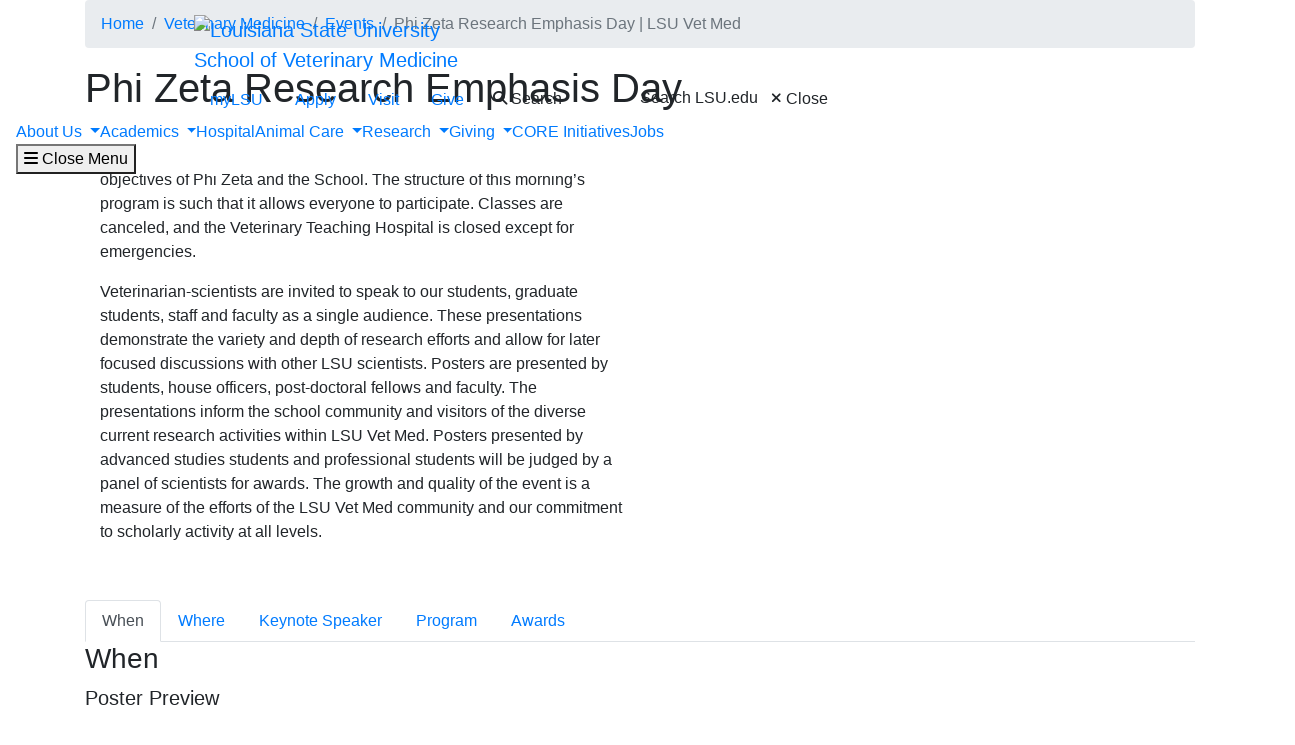

--- FILE ---
content_type: text/html; charset=UTF-8
request_url: http://upload.lsu.edu/vetmed/events/phi_zeta_day.php
body_size: 58061
content:
<!DOCTYPE HTML><html lang="en">
   <head>
      <meta charset="UTF-8">
      <meta http-equiv="x-ua-compatible" content="ie=edge">
      <title>Phi Zeta Research Emphasis Day | LSU Vet Med</title>
      <link rel="canonical" href="https://www.lsu.edu/vetmed/events/phi_zeta_day.php">
      <meta name="viewport" content="width=device-width, initial-scale=1, shrink-to-fit=no">
      
<link rel="icon" type="image/png" sizes="16x16" href="/_resources_fierce/img/favicon-16x16.png">
<!-- Bootstrap core CSS -->
<link rel="stylesheet" href="https://stackpath.bootstrapcdn.com/bootstrap/4.3.1/css/bootstrap.min.css" integrity="sha384-ggOyR0iXCbMQv3Xipma34MD+dH/1fQ784/j6cY/iJTQUOhcWr7x9JvoRxT2MZw1T" crossorigin="anonymous">
<!-- Fontawesome script -->
<script type="text/javascript" src="https://kit.fontawesome.com/6b94619235.js" crossorigin="anonymous"></script>
<link rel="stylesheet" href="https://use.typekit.net/nni7rmd.css" />
<!-- end fontawesome -->
<!-- style sheets -->
<link href="/_resources_fierce/css/styles.css?v=6.6" rel="stylesheet"> <!-- /_resources_fierce/css/styles.css -->
<link href="/_resources_fierce/css/animate.css" rel="stylesheet"> <!-- /_resources_fierce/css/animate.css -->
<link href="/_resources_fierce/css/totopstyle.css" rel="stylesheet"> <!-- /_resources_fierce/css/totopstyle.css -->
<link rel="stylesheet" href="/_resources_fierce/css/slick.css" /> <!-- /_resources_fierce/css/slick.css -->
<link rel="stylesheet" href="/_resources_fierce/css/slick-theme.css"/> <!-- /_resources_fierce/css/slick-theme.css -->
<link rel="stylesheet" href="/_resources_fierce/css/eoc_feed.css"/> <!-- /_resources_fierce/css/eoc-feed.css -->
<link rel="stylesheet" href="/_resources_fierce/css/oustyles.css" /> <!-- /_resources_fierce/css/oustyles.css -->
<!--begin ShareThis script -->
<script type='text/javascript' src='//platform-api.sharethis.com/js/sharethis.js#property=5b0d65b460e2e90011e287db&product=sop' async='async'></script>
<!-- end ShareThis scripts -->
<!--begin Quick Exit script -->
<script src="/_resources/js/jquery.js"></script> <!-- /_resources/js/jquery.js -->
<!--end Quick Exit script -->
<!-- begin autopilot script -->
<script src="//cdn.bc0a.com/autopilot/f00000000290274/autopilot_sdk.js"></script>
<!-- end autopilot script --><script type="text/javascript">
					var COMMENT_PAGE_URL ="https://www.lsu.edu/vetmed/events/phi_zeta_day.php";
					var COMMENT_PAGE_IDENTIFIER ="b86ca032-34f9-4c75-88fb-4b1455494923";
				</script></head>
   <body class="basic-page">
<a class="sr-only sr-only-focusable" href="#maincontent">Skip to main content</a><div id="etxtwrapper">
   <div id="etxtnewsalert"></div>
</div><header id="header" class="navbar navbar-expand-lg navbar-dark fixed-top"><div class="navbar-toggler ml-auto hidden-sm-up bg-purple float-xs-right">
   <div class="row container-fluid nav-pos">
      <ul class="nav upper-nav">
         <li class="nav-item"><a class="nav-link" href="https://mylsu.apps.lsu.edu/">myLSU</a></li>
         <li class="nav-item"><a class="nav-link" href="/admission/index.php">Apply</a></li>
         <li class="nav-item"><a class="nav-link" href="/visit/index.php">Visit</a></li>
         <li class="nav-item"><a class="nav-link" title="Visit giveLSU.org" href="https://bbis32491p.sky.blackbaud.com/give-now">Give</a></li>
      </ul>
      <div class="col navbar-brand"><a class="navbar-brand-mobile" href="/"><img src="/_resources_fierce/svgs/lsu-logo.svg" class="menu_logo" alt="Louisiana State University"></a></div>
      <div class="col toggler-menu"><button type="button" class="btn search-call text-nowrap" data-toggle="modal" data-target="#siteSearch"><span class="fas fa-search fa-sm"></span> Search </button><button class="wider-toggler text-nowrap" type="button" data-toggle="collapse" data-target="#navbar" aria-expanded="false" aria-label="Toggle navigation"><span class="fas fa-bars"></span><span class="wider-toggler-text"> Menu</span></button></div>
      <div class="search-controls"><span class="search-heading">Search LSU.edu</span><div class="search-control-wrapper"><button type="button" class="btn search-call text-nowrap" data-toggle="modal" data-target="#siteSearch"><span class="fas fa-times fa-sm"></span> Close </button><button class="wider-toggler text-nowrap" type="button" data-toggle="collapse" data-target="#navbar" aria-expanded="false" aria-label="Toggle navigation"><span class="fas fa-bars"></span><span class="wider-toggler-text"> Menu</span></button></div>
      </div>
   </div>
</div>   <div class="collapse navbar-collapse flex-column" id="navbar">
      <div class="bg-purple nav-pos upper-nav-brand">
         <div class="container">
            <div class="row">
               <div class="col-md-4 col-xl-6 navbar-brand"><a class="navbar-brand-logo" href="/"><img src="/_resources_fierce/svgs/lsu-logo.svg" class="menu_logo" alt="Louisiana State University"></a><div class="sub-branding"><a href="/vetmed/index.php">School of Veterinary Medicine</a></div>
               </div>
               <div class="col-md-8 col-xl-6">
   <ul class="nav upper-nav">
      <li class="nav-item"><a class="nav-link" href="https://mylsu.apps.lsu.edu/">myLSU</a></li>
      <li class="nav-item"><a class="nav-link" href="/admission/index.php">Apply</a></li>
      <li class="nav-item"><a class="nav-link" href="/visit/index.php">Visit</a></li>
      <li class="nav-item"><a class="nav-link" title="Visit giveLSU.org" href="https://bbis32491p.sky.blackbaud.com/give-now">Give</a></li>
      <li class="nav-item"><button type="button" class="btn search-call text-nowrap" data-toggle="modal" data-target="#siteSearch"><span class="fas fa-search fa-sm"></span> Search </button></li>
   </ul>
</div><div class="search-controls"><span class="search-heading">Search LSU.edu</span><button type="button" class="btn search-call text-nowrap" data-toggle="modal" data-target="#siteSearch"><span class="fas fa-times fa-sm"></span> Close </button></div></div>
         </div>
      </div>
      <div class="w-100 bg-white nav-purple lower-nav">
   <ul class="nav navbar-nav w-100">
      <li class="dropdown lower-nav-item menu-large"><a class="dropdown-toggle top-link" href="" id="navbarDropdownMenuLink" data-toggle="dropdown" data-target="#tray-1" aria-haspopup="true" aria-expanded="false">About Us
            <div class="menu-mobile-tray-button d-inline-block d-lg-none"><svg viewBox="0 0 4.52 7.42" class="menu-mobile-icon"><use xlink:href="/_resources_fierce/svgs/mobile_arrow_right.svg#icon"></use></svg></div></a><div class="menu-mobile-tray" id="tray-1">
            <div class="menu-mobile-tray-inner">
               <div class="menu-mobile-tray-header d-block d-lg-none"><button aria-label="Close subitems" class="menu-mobile-tray-button menu-mobile-tray-button-back" type="button" data-toggle="dropdown" data-target="#tray-1" aria-expanded="true"><svg viewBox="0 0 4.52 7.42" class="menu-mobile-icon"><use xlink:href="/_resources_fierce/svgs/mobile_arrow_left.svg#icon"></use></svg></button><a href="#" class="menu-mobile-link">About Us</a></div>
               <div class="menu-mobile-tray-body">
                  <ul class="dropdown-menu megamenu row" aria-labelledby="navbarDropdownMenuLink">
                     <li class="mainnav-content">
                        <div class="row">
                           <div class="col-lg-4">
                              <td>
                                 <p class="lead">Who We Are</p>
                                 <section>
                                    <ul>
                                       <li class="fine-print"><a class="dropdown-item" href="/vetmed/about/index.php">Dean's Welcome</a></li>
                                       <li class="fine-print"><a class="dropdown-item" href="/vetmed/about/index.php" target="_blank" rel="noopener">About Us</a></li>
                                       <li class="fine-print"><a class="dropdown-item" href="/vetmed/about/leadership.php">Leadership &amp; Administration</a></li>
                                       <li class="fine-print"><a class="dropdown-item" href="/vetmed/about/directory.php">Contact Information</a></li>
                                    </ul>
                                 </section>
                                 <ul>
                                    <li><a class="dropdown-item" href="/vetmed/faculty/index.php">Faculty</a></li>
                                    <li><a class="dropdown-item" href="/vetmed/alumni/index.php">Alumni</a></li>
                                    <li><a class="dropdown-item" href="/vetmed/about/directions.php">Directions to LSU Vet Med</a></li>
                                 </ul>
                              </td>
                           </div>
                           <div class="col-lg-4">
                              <td>
                                 <p class="lead">Our Culture</p>
                                 <ul>
                                    <li><a class="dropdown-item" href="/vetmed/about/history.php">History and Accreditation</a></li>
                                    <li><a class="dropdown-item" href="/vetmed/i2c/index.php">I2C</a></li>
                                    <li><a class="dropdown-item" href="/vetmed/shop/index.php">Shop LSU Vet Med</a></li>
                                    <li><a class="dropdown-item" href="/vetmed/clubs/index.php">Student Clubs</a></li>
                                    <li><a class="dropdown-item" href="/vetmed/wellbeing/index.php">Wellbeing</a></li>
                                    <li><a class="dropdown-item" href="/vetmed/tigerhats/index.php">Tiger HATS (Pet Therapy)</a></li>
                                    <li><a class="dropdown-item" href="/vetmed/champions/index.php">Champion of the Month</a></li>
                                    <li><a class="dropdown-item" href="/vetmed/artist_in_residence/index.php">Artist-in-Residence</a></li>
                                 </ul>
                              </td>
                           </div>
                           <div class="col-lg-4">
                              <td>
                                 <p class="lead">Stay Informed</p>
                                 <ul>
                                    <li><a class="dropdown-item" href="/vetmed/news/index.php">News</a></li>
                                    <li><a class="dropdown-item" href="/vetmed/blog/index.php" target="_blank" rel="noopener">Blog: Veterinary Matters</a></li>
                                    <li><a class="dropdown-item" href="/vetmed/publications/index.php">Publications</a></li>
                                    <li><a class="dropdown-item" href="/vetmed/infographics/index.php">Infographics</a></li>
                                    <li><a class="dropdown-item" href="/vetmed/events/index.php" target="_blank" rel="noopener">Events and Continuing Education</a></li>
                                    <li><a class="dropdown-item" href="/vetmed/outreach/index.php" target="_blank" rel="noopener">Outreach</a></li>
                                    <li><a class="dropdown-item" href="/vetmed/stories/index.php">Stories</a></li>
                                 </ul>
                              </td><button aria-label="Close subitems" class="menu-mobile-tray-button menu-mobile-tray-button-back" type="button" data-toggle="dropdown" data-target="#tray-1" aria-expanded="true"><svg viewBox="0 0 4.52 7.42" class="menu-mobile-icon"><use xlink:href="/_resources_fierce/svgs/mobile_arrow_left.svg#icon"></use></svg></button></div>
                        </div>
                     </li>
                  </ul>
               </div>
            </div>
         </div>
      </li>
      <li class="dropdown lower-nav-item menu-large"><a class="dropdown-toggle top-link" href="" id="navbarDropdownMenuLink" data-toggle="dropdown" data-target="#tray-2" aria-haspopup="true" aria-expanded="false">Academics
            <div class="menu-mobile-tray-button d-inline-block d-lg-none"><svg viewBox="0 0 4.52 7.42" class="menu-mobile-icon"><use xlink:href="/_resources_fierce/svgs/mobile_arrow_right.svg#icon"></use></svg></div></a><div class="menu-mobile-tray" id="tray-2">
            <div class="menu-mobile-tray-inner">
               <div class="menu-mobile-tray-header d-block d-lg-none"><button aria-label="Close subitems" class="menu-mobile-tray-button menu-mobile-tray-button-back" type="button" data-toggle="dropdown" data-target="#tray-2" aria-expanded="true"><svg viewBox="0 0 4.52 7.42" class="menu-mobile-icon"><use xlink:href="/_resources_fierce/svgs/mobile_arrow_left.svg#icon"></use></svg></button><a href="#" class="menu-mobile-link">Academics</a></div>
               <div class="menu-mobile-tray-body">
                  <ul class="dropdown-menu megamenu row" aria-labelledby="navbarDropdownMenuLink">
                     <li class="mainnav-content">
                        <div class="row">
                           <div class="col-lg-4">
                              <td>
                                 <p class="lead">Academic Departments</p>
                                 <ul>
                                    <li style="list-style-type: none;">
                                       <ul>
                                          <li><a class="dropdown-item" href="/vetmed/cbs/index.php">Comparative Biomedical Sciences</a></li>
                                          <li><a class="dropdown-item" href="/vetmed/pbs/index.php">Pathobiological Sciences</a></li>
                                          <li><a class="dropdown-item" href="/vetmed/vcs/index.php">Veterinary Clinical Sciences</a></li>
                                       </ul>
                                    </li>
                                    <li><a class="dropdown-item" href="/vetmed/library/index.php">LSU Vet Med Library</a></li>
                                 </ul>
                              </td>
                           </div>
                           <div class="col-lg-4">
                              <td>
                                 <p class="lead">Academic Programs</p>
                                 <ul>
                                    <li><a class="dropdown-item" href="/vetmed/academics/index.php">Academic Opportunities</a><ul>
                                          <li><a class="dropdown-item" href="/vetmed/ms_phd_degrees/index.php">MS and PhD Degrees</a></li>
                                          <li><a class="dropdown-item" href="/vetmed/dvm_program/index.php">DVM Program</a></li>
                                          <li><a class="dropdown-item" href="/vetmed/dvm_program/ross_sgu.php">Students from Ross and St. George's Universities</a></li>
                                          <li><a class="dropdown-item" href="/vetmed/dvm_admissions/dvm_phd.php">DVM/PhD Program</a></li>
                                          <li><a class="dropdown-item" href="/vetmed/dvm_admissions/dvm_mph.php">DVM/MPH Program</a></li>
                                          <li><a class="dropdown-item" href="/vetmed/sasim_lab/index.php" target="_blank" rel="noopener">Small Animal Simulation Laboratory</a></li>
                                          <li><a class="dropdown-item" href="/vetmed/events/index.php" target="_blank" rel="noopener">Continuing Education</a></li>
                                       </ul>
                                    </li>
                                 </ul>
                              </td>
                           </div>
                           <div class="col-lg-4">
                              <td>
                                 <p class="lead">Advanced Training</p>
                                 <ul>
                                    <li><a class="dropdown-item" href="/vetmed/internships-residencies/index.php">Internships and Residencies</a></li>
                                    <li><a class="dropdown-item" href="/vetmed/dvm_program/externships.php">Externships</a></li>
                                    <li><a class="dropdown-item" href="/vetmed/phi_zeta/index.php">Tau Chapter of Phi Zeta</a></li>
                                    <li><a class="dropdown-item" href="/vetmed/summer-scholars/index.php">Summer Scholars Research Program</a></li>
                                 </ul>
                              </td><button aria-label="Close subitems" class="menu-mobile-tray-button menu-mobile-tray-button-back" type="button" data-toggle="dropdown" data-target="#tray-2" aria-expanded="true"><svg viewBox="0 0 4.52 7.42" class="menu-mobile-icon"><use xlink:href="/_resources_fierce/svgs/mobile_arrow_left.svg#icon"></use></svg></button></div>
                        </div>
                     </li>
                  </ul>
               </div>
            </div>
         </div>
      </li>
      <li class="lower-nav-item"><a href="/vetmed/veterinary_hospital/index.php" class="top-link"><span>Hospital</span></a></li>
      <li class="dropdown lower-nav-item menu-large"><a class="dropdown-toggle top-link" href="" id="navbarDropdownMenuLink" data-toggle="dropdown" data-target="#tray-4" aria-haspopup="true" aria-expanded="false">Animal Care
            <div class="menu-mobile-tray-button d-inline-block d-lg-none"><svg viewBox="0 0 4.52 7.42" class="menu-mobile-icon"><use xlink:href="/_resources_fierce/svgs/mobile_arrow_right.svg#icon"></use></svg></div></a><div class="menu-mobile-tray" id="tray-4">
            <div class="menu-mobile-tray-inner">
               <div class="menu-mobile-tray-header d-block d-lg-none"><button aria-label="Close subitems" class="menu-mobile-tray-button menu-mobile-tray-button-back" type="button" data-toggle="dropdown" data-target="#tray-4" aria-expanded="true"><svg viewBox="0 0 4.52 7.42" class="menu-mobile-icon"><use xlink:href="/_resources_fierce/svgs/mobile_arrow_left.svg#icon"></use></svg></button><a href="#" class="menu-mobile-link">Animal Care</a></div>
               <div class="menu-mobile-tray-body">
                  <ul class="dropdown-menu megamenu row" aria-labelledby="navbarDropdownMenuLink">
                     <li class="mainnav-content">
                        <div class="row">
                           <div class="col-lg-4">
                              <td>
                                 <ul>
                                    <li><a class="dropdown-item" href="/vetmed/veterinary_hospital/index.php">Veterinary Hospital</a></li>
                                    <li><a class="dropdown-item" href="/vetmed/shelter_medicine/index.php">Shelter Medicine Program</a></li>
                                    <li><a class="dropdown-item" href="/vetmed/veterinary_hospital/wildlife.php">Wildlife</a></li>
                                 </ul>
                              </td>
                           </div>
                           <div class="col-lg-4">
                              <td>
                                 <ul>
                                    <li><a class="dropdown-item" href="/vetmed/laddl/index.php" target="_blank" rel="noopener">LSU Diagnostics (LADDL)</a></li>
                                    <li><a class="dropdown-item" href="/vetmed/dog_daycare/index.php">Dog Daycare</a></li>
                                    <li><a class="dropdown-item" href="/vetmed/toxic_plants/index.php" target="_blank" rel="noopener">Toxic Plants</a></li>
                                 </ul>
                              </td>
                           </div>
                           <div class="col-lg-4">
                              <td>
                                 <ul>
                                    <li><a class="dropdown-item" href="/vetmed/disaster_prep/index.php">Disaster Preparedness and Response</a></li>
                                    <li><a class="dropdown-item" href="/vetmed/hurricane_katrina/index.php" target="_blank" rel="noopener">Remembering Hurricane Katrina</a></li>
                                 </ul>
                              </td><button aria-label="Close subitems" class="menu-mobile-tray-button menu-mobile-tray-button-back" type="button" data-toggle="dropdown" data-target="#tray-4" aria-expanded="true"><svg viewBox="0 0 4.52 7.42" class="menu-mobile-icon"><use xlink:href="/_resources_fierce/svgs/mobile_arrow_left.svg#icon"></use></svg></button></div>
                        </div>
                     </li>
                  </ul>
               </div>
            </div>
         </div>
      </li>
      <li class="dropdown lower-nav-item menu-large"><a class="dropdown-toggle top-link" href="" id="navbarDropdownMenuLink" data-toggle="dropdown" data-target="#tray-5" aria-haspopup="true" aria-expanded="false">Research
            <div class="menu-mobile-tray-button d-inline-block d-lg-none"><svg viewBox="0 0 4.52 7.42" class="menu-mobile-icon"><use xlink:href="/_resources_fierce/svgs/mobile_arrow_right.svg#icon"></use></svg></div></a><div class="menu-mobile-tray" id="tray-5">
            <div class="menu-mobile-tray-inner">
               <div class="menu-mobile-tray-header d-block d-lg-none"><button aria-label="Close subitems" class="menu-mobile-tray-button menu-mobile-tray-button-back" type="button" data-toggle="dropdown" data-target="#tray-5" aria-expanded="true"><svg viewBox="0 0 4.52 7.42" class="menu-mobile-icon"><use xlink:href="/_resources_fierce/svgs/mobile_arrow_left.svg#icon"></use></svg></button><a href="#" class="menu-mobile-link"></a></div>
               <div class="menu-mobile-tray-body">
                  <ul class="dropdown-menu megamenu row" aria-labelledby="navbarDropdownMenuLink">
                     <li class="mainnav-content">
                        <div class="row">
                           <div class="col-lg-4">
                              <td>
                                 <h2 class="lead"><a class="dropdown-item" href="/vetmed/research/index.php">Research and Graduate Education</a></h2>
                                 <p class="lead">Academic Departments</p>
                                 <ul>
                                    <li style="list-style-type: none;">
                                       <ul>
                                          <li class="lead" style="text-align: left;">
                                             <div><a class="dropdown-item" href="/vetmed/cbs/index.php">Comparative Biomedical Sciences</a></div>
                                          </li>
                                          <li class="lead" style="text-align: left;">
                                             <div><a class="dropdown-item" href="/vetmed/pbs/index.php">Pathobiological Sciences</a></div>
                                          </li>
                                          <li class="lead" style="text-align: left;">
                                             <div><a class="dropdown-item" href="/vetmed/vcs/index.php">Veterinary Clinical Sciences</a></div>
                                          </li>
                                       </ul>
                                    </li>
                                 </ul>
                                 <p>&nbsp;</p>
                                 <p class="lead">Divisions and Programs</p>
                                 <ul>
                                    <li style="list-style-type: none;">
                                       <ul>
                                          <li class="lead" style="text-align: left;"><a class="dropdown-item" href="/vetmed/dlam/index.php">Division of Laboratory Animal Medicine (DLAM)</a></li>
                                          <li><a class="dropdown-item" href="/vetmed/ehsp/index.php">Equine Health</a></li>
                                          <li><a class="dropdown-item" href="/vetmed/iacuc/index.php">Institutional Animal Care and Use Committee (IACUC)</a></li>
                                          <li><a class="dropdown-item" href="/vetmed/laddl/index.php">LSU Diagnostics (LADDL)</a></li>
                                          <li><a class="dropdown-item" href="/vetmed/lecor/index.php" target="_blank" rel="noopener">Laboratory for Equine and Comparative Orthopedic Research (LECOR)</a></li>
                                       </ul>
                                    </li>
                                 </ul>
                              </td>
                           </div>
                           <div class="col-lg-4">
                              <td>
                                 <p class="lead">&nbsp;</p>
                                 <p class="lead">&nbsp;</p>
                                 <p class="lead">Cores, Facilities, and Centers</p>
                                 <ul>
                                    <li>Cores
                                       
                                       <ul>
                                          <li><a class="dropdown-item" href="/vetmed/biommed/index.php">BioMMED</a></li>
                                          <li><a class="dropdown-item" href="/vetmed/deafness/index.php" target="_blank" rel="noopener">Deafness in Dogs and Cats</a></li>
                                          <li><a class="dropdown-item" href="/vetmed/flow_cytometry/index.php">Flow Cytometry</a></li>
                                          <li><a class="dropdown-item" href="/vetmed/biommed/index.php">GeneLab</a></li>
                                          <li><a class="dropdown-item" href="/vetmed/pharmacology_lab/index.php">Centralized Analytical Pharmacology Toxicology Laboratory</a></li>
                                          <li><a class="dropdown-item" href="/vetmed/faculty/liu.php" target="_blank" rel="noopener">Statistical Services</a></li>
                                       </ul>
                                    </li>
                                    <li>Imaging
                                       
                                       <ul>
                                          <li><a class="dropdown-item" href="/vetmed/microscopy_center/index.php">Microscopy Center</a></li>
                                          <li><a class="dropdown-item" href="/vetmed/micro_ct/index.php">micro-CT Laboratory</a></li>
                                          <li><a class="dropdown-item" href="/vetmed/small_animal_imaging/index.php">Small Animal Imaging Center</a></li>
                                       </ul>
                                    </li>
                                    <li>Centers
                                       
                                       <ul>
                                          <li><a class="dropdown-item" href="/vetmed/clbd/index.php">Center for Lung Biology and Disease</a></li>
                                          <li><a class="dropdown-item" href="/vetmed/cpccr/index.php" target="_blank" rel="noopener">Center for Pre-Clinical Cancer Research</a></li>
                                          <li><a class="dropdown-item" href="/vetmed/clinical_innovation/index.php" target="_blank" rel="noopener">Center for Clinical Innovation</a></li>
                                       </ul>
                                    </li>
                                 </ul>
                              </td>
                           </div>
                           <div class="col-lg-4">
                              <td>
                                 <p class="lead">&nbsp;</p>
                                 <p class="lead">&nbsp;</p>
                                 <p class="lead">Student Research</p>
                                 <ul>
                                    <li style="list-style-type: none;">
                                       <ul>
                                          <li><a class="dropdown-item" href="/vetmed/research/student_research.php" target="_blank" rel="noopener">Kenneth F. Burns Clerkship Program</a></li>
                                          <li><a class="dropdown-item" href="/vetmed/summer-scholars/index.php">Summer Scholars Program</a></li>
                                          <li><a class="dropdown-item" href="/vetmed/research/undergrad_summer_research.php" target="_blank" rel="noopener">Undergraduate Summer Research Program</a></li>
                                       </ul>
                                    </li>
                                 </ul>
                              </td><button aria-label="Close subitems" class="menu-mobile-tray-button menu-mobile-tray-button-back" type="button" data-toggle="dropdown" data-target="#tray-5" aria-expanded="true"><svg viewBox="0 0 4.52 7.42" class="menu-mobile-icon"><use xlink:href="/_resources_fierce/svgs/mobile_arrow_left.svg#icon"></use></svg></button></div>
                        </div>
                     </li>
                  </ul>
               </div>
            </div>
         </div>
      </li>
      <li class="dropdown lower-nav-item menu-large"><a class="dropdown-toggle top-link" href="" id="navbarDropdownMenuLink" data-toggle="dropdown" data-target="#tray-6" aria-haspopup="true" aria-expanded="false">Giving
            <div class="menu-mobile-tray-button d-inline-block d-lg-none"><svg viewBox="0 0 4.52 7.42" class="menu-mobile-icon"><use xlink:href="/_resources_fierce/svgs/mobile_arrow_right.svg#icon"></use></svg></div></a><div class="menu-mobile-tray" id="tray-6">
            <div class="menu-mobile-tray-inner">
               <div class="menu-mobile-tray-header d-block d-lg-none"><button aria-label="Close subitems" class="menu-mobile-tray-button menu-mobile-tray-button-back" type="button" data-toggle="dropdown" data-target="#tray-6" aria-expanded="true"><svg viewBox="0 0 4.52 7.42" class="menu-mobile-icon"><use xlink:href="/_resources_fierce/svgs/mobile_arrow_left.svg#icon"></use></svg></button><a href="#" class="menu-mobile-link">Giving</a></div>
               <div class="menu-mobile-tray-body">
                  <ul class="dropdown-menu megamenu row" aria-labelledby="navbarDropdownMenuLink">
                     <li class="mainnav-content">
                        <div class="row">
                           <div class="col-lg-4">
                              <td>
                                 <ul>
                                    <li><a class="dropdown-item" href="/vetmed/giving/index.php">Support LSU Vet Med</a></li>
                                    <li><a class="dropdown-item" href="/vetmed/industry_engagement/index.php" target="_blank" rel="noopener">Industry Engagement</a></li>
                                 </ul>
                              </td>
                           </div>
                           <div class="col-lg-4">
                              <td>
                                 <ul>
                                    <li><a class="dropdown-item" href="/vetmed/giving/wildlife.php">Help Wildlife</a></li>
                                    <li><a class="dropdown-item" href="/vetmed/giving/scholarships.php">Help Students</a></li>
                                    <li><a class="dropdown-item" href="/vetmed/giving/team.php">Giving Team</a></li>
                                 </ul>
                              </td>
                           </div>
                           <div class="col-lg-4">
                              <td>&nbsp;</td><button aria-label="Close subitems" class="menu-mobile-tray-button menu-mobile-tray-button-back" type="button" data-toggle="dropdown" data-target="#tray-6" aria-expanded="true"><svg viewBox="0 0 4.52 7.42" class="menu-mobile-icon"><use xlink:href="/_resources_fierce/svgs/mobile_arrow_left.svg#icon"></use></svg></button></div>
                        </div>
                     </li>
                  </ul>
               </div>
            </div>
         </div>
      </li>
      <li class="lower-nav-item"><a href="/vetmed/core_initiatives/index.php" class="top-link" title="Climate, Opportunity, Recruitment, Engagement" target="_blank" rel="noopener"><span>CORE Initiatives</span></a></li>
      <li class="lower-nav-item"><a href="/vetmed/jobs/index.php" class="top-link" target="_blank" rel="noopener"><span>Jobs</span></a></li>
   </ul><button class="wider-toggler text-nowrap" type="button" data-toggle="collapse" data-target="#navbar" aria-expanded="false" aria-label="Close navigation"><span class="fas fa-bars"></span><span class="wider-toggler-text"> Close Menu</span></button></div></div>
</header>      <div id="skippednavigation"></div>
      <div role="main" id="maincontent" name="maincontent">
         <div class="breadcrumb-wrapper">
            <div class="container">
               <div class="row">
                  <div class="col-12">
                     <nav aria-label="breadcrumb">
                        <ol class="breadcrumb">
                           <li class="breadcrumb-item"><a href="https://www.lsu.edu/">Home</a></li>
                           <li class="breadcrumb-item"><a href="https://www.lsu.edu/vetmed/">Veterinary Medicine</a></li>
                           <li class="breadcrumb-item"><a href="https://www.lsu.edu/vetmed/events/">Events</a></li>
                           <li class="breadcrumb-item active" aria-current="page">Phi Zeta Research Emphasis Day | LSU Vet Med</li>
                        </ol>
                     </nav>
                  </div>
               </div>
            </div>
         </div>
         <section>
            <div class="container">
               <div class="row">
                  <div class="col-12">
                     <h1>Phi Zeta Research Emphasis Day</h1>
                     
                     <div class="container">
                        <div class="row">
                           <div class="col-lg-6">
                              
                              <p>The Phi Zeta Research Emphasis Day is an opportunity for our entire community to be
                                 engaged in a discussion of research and to foster the objectives of Phi Zeta and the
                                 School. The structure of this morning’s program is such that it allows everyone to
                                 participate. Classes are canceled, and the Veterinary Teaching Hospital is closed
                                 except for emergencies.</p>
                              
                              <p>Veterinarian-scientists are invited to speak to our students, graduate students, staff
                                 and faculty as a single audience. These presentations demonstrate the variety and
                                 depth of research efforts and allow for later focused discussions with other LSU scientists.
                                 Posters are presented by students, house officers, post-doctoral fellows and faculty.
                                 The presentations inform the school community and visitors of the diverse current
                                 research activities within LSU Vet Med. Posters presented by advanced studies students
                                 and professional students will be judged by a panel of scientists for awards. The
                                 growth and quality of the event is a measure of the efforts of the LSU Vet Med community
                                 and our commitment to scholarly activity at all levels.</p>
                              </div>
                           <div class="col-lg-6">
                              
                              <p>
                                 
                                 <div style="margin: .75em" class="col-md-12 col-sm-12 float-md-none embed-responsive embed-responsive-16by9"><iframe title="[]" src="https://www.youtube.com/embed/QS-JJMEDu2I" width="560" height="315" frameborder="0" allowfullscreen="allowfullscreen" class="embed-responsive-item"></iframe></div> 
                                 </p>
                              </div>
                        </div>
                     </div>
                     
                     <p>&nbsp;</p>
                     
                     <div class="tabs">
                        <nav>
                           <div class="nav nav-tabs" id="nav-tab-d27e89" role="tablist"><a class="nav-item nav-link active" id="tab-d27e89-1" data-toggle="tab" href="#d27e89-1" role="tab" aria-controls="tab-d27e89-1" aria-selected="true">When</a><a class="nav-item nav-link" id="tab-d27e89-2" data-toggle="tab" href="#d27e89-2" role="tab" aria-controls="tab-d27e89-2" aria-selected="false">Where</a><a class="nav-item nav-link" id="tab-d27e89-3" data-toggle="tab" href="#d27e89-3" role="tab" aria-controls="tab-d27e89-3" aria-selected="false">Keynote Speaker</a><a class="nav-item nav-link" id="tab-d27e89-4" data-toggle="tab" href="#d27e89-4" role="tab" aria-controls="tab-d27e89-4" aria-selected="false">Program</a><a class="nav-item nav-link" id="tab-d27e89-5" data-toggle="tab" href="#d27e89-5" role="tab" aria-controls="tab-d27e89-5" aria-selected="false">Awards</a></div>
                        </nav>
                        <div class="tab-content" id="nav-tabContent-d27e89">
                           <div id="d27e89-1" class="tab-pane fade show active" role="tabpanel" aria-labelledby="tab-d27e89-1">
                              
                              <h3>When</h3>
                              
                              <p class="lead">Poster Preview</p>
                              
                              <p>Thursday, April 24, 2025</p>
                              
                              <p>5 to 7 PM</p>
                              
                              <p class="lead">Phi Zeta Research Emphasis Day</p>
                              
                              <p>Friday, April 25, 2025</p>
                              
                              <p>8 AM to 2 PM</p>
                              </div>
                           <div id="d27e89-2" class="tab-pane fade" role="tabpanel" aria-labelledby="tab-d27e89-2">
                              
                              <h3>Where</h3>
                              
                              <p>Presentations in the Auditorium</p>
                              
                              <p>Posters in the Auditorium and on the first- and second-floors in the hallways around
                                 the Courtyard.</p>
                              </div>
                           <div id="d27e89-3" class="tab-pane fade" role="tabpanel" aria-labelledby="tab-d27e89-3">
                              
                              <h3>Keynote Speaker</h3>
                              
                              <p class="lead">Srinand Sreevatsan, BVSc, MVSc, MPH, Ph.D., Dean, University of Missouri College of
                                 Veterinary Medicine</p>
                              
                              <p>Srinand Sreevatsan, BVSc, MVSc, MPH, Ph.D., is dean of the University of Missouri
                                 College of Veterinary Medicine. The goal of his research is to advance an understanding
                                 of pathogen-host interactions through a systems approach. By using advanced technologies
                                 like genome sequencing and functional genomics, the interdisciplinary research strategy
                                 aims to uncover new insights into zoonotic pathogen infections. Studying the interactions
                                 and interplay of many levels of biological information systems enables researchers
                                 to understand and cure complex infectious diseases. Dr. Sreevatsan’s scientific inquiry
                                 focuses on the worlds’ greatest infectious diseases such as those caused by mycobacteria,
                                 prions, and influenza A. This work provides a scientific basis for improved disease
                                 surveillance and mitigation through development of improved diagnostic tests and methods
                                 for microbial identification/tracking, as well as developing new generations of antimicrobial
                                 vaccines and therapeutics.</p>
                              
                              <p>Dr. Sreevatsan’s work on mycobacteria began in 1995 with investigations on the molecular
                                 basis of drug resistance in the M. tuberculosis complex. Building on that experience,
                                 he added newer technologies to improve the resolution of understanding pathogenesis
                                 in the natural host. His work has contributed significantly to the understanding of
                                 genomic diversity in mycobacteria, mycobacterium-host interactions in natural infections,
                                 serum biomarkers of mycobacterial infections and their response to treatment, iron
                                 physiology in mycobacteria, and microbial population structure and functioning in
                                 pathogen-induced environments. These findings have been funded by USDA and published
                                 in high impact and widely read journals including, Proceedings of the National Academy
                                 of Sciences, Nature Medicine, Analyst, BMC Microbiology, BMC Genomics, Journal of
                                 Clinical Microbiology, PLoS One, Microbes and Infection, Frontiers in Cellular Microbiology,
                                 and more.</p>
                              
                              <p>Studies on influenza virus ecology and evolution involve the investigation of viral
                                 population structures in avian and swine populations and their contribution to the
                                 emergence of novel subtypes. This work feeds into the evaluation of host specific
                                 immune responses, extensive viral diversity and development of universal vaccines.
                                 His work on influenza viruses received funding by the USDA and NIH. Findings have
                                 been published in PLoS One, EMI, Virology, and the Journal of Clinical Microbiology.</p>
                              </div>
                           <div id="d27e89-4" class="tab-pane fade" role="tabpanel" aria-labelledby="tab-d27e89-4">
                              
                              <h3>Program</h3>
                              
                              <p><a class="btn btn-yellow" title="download PDF" href="/vetmed/events/phi_zeta_day_program.pdf" target="_blank" rel="noopener">DOWNLOAD PDF OF FULL PROGRAM</a></p>
                              
                              <p class="lead">Friday, April 25, 2025</p>
                              
                              <div class="table-responsive">
                                 
                                 <div class="table-responsive">
                                    <table class="table table-sm">
                                       
                                       <thead>
                                          
                                          <tr class="top-row">
                                             
                                             <th scope="col">Time</th>
                                             
                                             <th scope="col">Description</th>
                                             
                                             <th scope="col">Speaker</th>
                                             
                                             <th scope="col">Location</th>
                                             </tr>
                                          </thead>
                                       
                                       <tbody>
                                          
                                          <tr>
                                             
                                             <td>8 to 8:15 AM</td>
                                             
                                             <td>Phi Zeta Kickoff</td>
                                             
                                             <td>Dr. Mustajab Mirza, President</td>
                                             
                                             <td>Auditorium</td>
                                             </tr>
                                          
                                          <tr>
                                             
                                             <td>8:15 to 8:30 AM</td>
                                             
                                             <td>Dean's Welcome</td>
                                             
                                             <td>Dean Oliver Garden</td>
                                             
                                             <td>Auditorium</td>
                                             </tr>
                                          
                                          <tr>
                                             
                                             <td>8:30 AM to 11 AM</td>
                                             
                                             <td>Poster Viewing and Judging</td>
                                             
                                             <td>&nbsp;</td>
                                             
                                             <td>Auditorium, 1st and 2nd Floor Corridors</td>
                                             </tr>
                                          
                                          <tr>
                                             
                                             <td>11 AM to 12 PM</td>
                                             
                                             <td>Keynote Speaker</td>
                                             
                                             <td>Dr. Srinand Sreevatsan</td>
                                             
                                             <td>Auditorium</td>
                                             </tr>
                                          
                                          <tr>
                                             
                                             <td>12:30 to 2 PM</td>
                                             
                                             <td>Induction and Awards Ceremony</td>
                                             
                                             <td>&nbsp;</td>
                                             
                                             <td>Auditorium</td>
                                             </tr>
                                          </tbody>
                                       </table>
                                 </div>
                                 </div>
                              </div>
                           <div id="d27e89-5" class="tab-pane fade" role="tabpanel" aria-labelledby="tab-d27e89-5">
                              
                              <h3><a class="btn btn-yellow" href="/vetmed/news/2025/phi_zeta_awards.php" target="_blank" rel="noopener">2025 PHI ZETA AWARDS</a></h3>
                              </div>
                        </div>
                     </div>
                  </div>
               </div>
            </div>
         </section>
      </div><button data-target="#0" class="cd-top">Top</button>
      <footer class="footer">
   <div class="row footer-main"><div class="footer-info"><a href="/"><img src="/_resources_fierce/svgs/lsu-logo.svg" class="footer-logo" alt="Louisiana State University"></a><address class="footer-address">
      				Louisiana State University<br>
      				Baton Rouge, LA 70803
      			</address>
</div><div class="footer-campus">
   <nav class="footer-nav" aria-label="Campus links">
      <ul>
         <li><a href="/a-z/index.php">A-Z Directory</a></li>
         <li><a href="/hrm/careers/index.php">Careers at LSU</a></li>
         <li><a href="https://map.lsu.edu/">Campus Map</a></li>
         <li><a href="https://lsu.edu/staysafe/index.php">Campus Safety</a></li>
         <li><a href="/police/crime-information/biannual.php">Campus Crime Stats</a></li>
      </ul>
   </nav>
</div><div class="footer-campus">
   <nav class="footer-nav" aria-label="Campus links">
      <ul>
         <li><a href="https://lsu.edu/registrar/academics/academic-calendars/index.php">Academic Calendar</a></li>
         <li><a href="https://calendar.lsu.edu/">Event Calendar</a></li>
         <li><a href="https://lsu.edu/catalogs/">General Catalog</a></li>
         <li><a href="/cxc/about/geaux-communicate-qep/index.php">Geaux Communicate QEP</a></li>
         <li><a href="https://www.lib.lsu.edu/">LSU Libraries</a></li>
      </ul>
   </nav>
</div>      <div class="footer-contact">
         <nav class="footer-nav" aria-label="Contact links">
            <ul>
               <li><strong>School of Veterinary Medicine</strong><br>Skip Bertman Drive<br>Baton Rouge, LA 70803</li>
               <li><strong>Veterinary Teaching Hospital</strong></li>
               <li>Pets and small exotics:</li>
               <li>225-578-9600</li>
               <li>Horses and farm animals:</li>
               <li>225-578-9500</li>
               <li><strong>DVM Admissions:</strong></li>
               <li>225-578-9537</li>
               <li><strong>Dean's Office:</strong></li>
               <li>225-578-9900</li>
               <li>Fax: 225-578-9916
                  <hr>
               </li>
               <li><a href="mailto:vetmed@lsu.edu">vetmed@lsu.edu</a></li>
            </ul>
         </nav>
      </div>
      <div class="footer-social">
         <nav class="footer-nav" aria-label="Social media links">
            <ul>
               <li><a href="https://www.facebook.com/LSUSVM" aria-label="Facebook" target="_blank" role="button"><span class="fab fa-facebook fa-2x"></span></a></li>
               <li><a href="https://twitter.com/lsuvetmed" aria-label="Twitter" target="_blank" role="button"><span class="fab fa-twitter fa-2x"></span></a></li>
               <li><a href="http://instagram.com/lsuvetmed" aria-label="Instagram" target="_blank" role="button"><span class="fab fa-instagram fa-2x"></span></a></li>
               <li><a href="https://www.youtube.com/channel/UCdkbryXBCkOOj5wWcaYX5yw" aria-label="YouTube" target="_blank" role="button"><span class="fab fa-youtube fa-2x"></span></a></li>
               <li><a href="https://www.linkedin.com/edu/school?report%2Esuccess=rQG4wgldM0uVR2GjAv0XoOCYHU_SMn-M5w75aOe_F2DbwXqRXus9WyeNCUibMKmMT_BmHBeKRY&amp;id=379018" aria-label="LinkedIn" target="_blank" role="button"><span class="fab fa-linkedin fa-2x"></span></a></li>
            </ul>
         </nav>
      </div>
   </div>
   <div class="row footer-copyright">
   <ul>
      <li><a href="https://itservice.lsu.edu/TDClient/51/OCUR/Requests/ServiceDet?ID=732">Website Feedback</a></li>
      <li><a href="https://itservice.lsu.edu/TDClient/30/Portal/Requests/ServiceDet?ID=653">Report ADA Accessibility Concerns</a></li>
      <li><a href="https://lsu.edu/accessibility/">Accessibility Statement</a></li>
      <li><a href="https://lsu.edu/nondiscrimination/">Notice of Non-Discrimination</a></li>
      <li><a href="/president/messages/2024/2024-01-05-engagement-message.php">Our Commitment to Engagement</a></li>
      <li><a href="https://lsu.edu/privacy/">Privacy Statement</a></li>
   </ul>
   <div class="footer-copyright-copy">
      				Copyright <span id="directedit">©</span> 2026 Louisiana State University. All&nbsp;Rights Reserved.
      			</div>
</div></footer><div class="alert cookiealert" role="alert">
    <div class="container">
        <div class="row">
            <div class="col-lg-10">
                <span id="cookieconsent:desc" class="cc-message">This website uses cookies to ensure site visitors get the best experience on our website. By continuing to use this site, you accept our use of cookies and Privacy Statement. To learn more, please visit <a aria-label="learn more about cookies" role="button" tabindex="1" class="cc-link" href="/privacy/" target="_blank">LSU Privacy Statement.</a></span>
            </div>
            <div class="col-lg-2">
                <div class="cc-compliance"><button type="button" aria-label="dismiss cookie message" tabindex="1" class="btn btn-yellow btn-solid-white width-auto acceptcookies">I agree.</button></div>
            </div>
        </div>
    </div>
</div><div class="modal fade search-modal" id="siteSearch" tabindex="-1" role="dialog" aria-labelledby="searchModal" aria-hidden="true">
   <div class="modal-dialog" role="document">
      <div class="modal-content">
         <div class="modal-body">
            <div class="container">
               <div class="row">
                  <div class="col-12">
                     <div class="form-container">
                        <form method="get" action="/search/index.php" name="search" class="search-bar" role="search">
                           <div class="row">
                              <div class="col-lg-10"><label for="search" class="sr-only" id="searchModal">Search</label><input name="query" placeholder="What would you like to search?" class="form-text" type="text" id="search"></div>
                              <div class="col-lg-1"><button type="submit" class="search-form-submit text-nowrap"><span class="fas fa-search"></span> Search
                                    														<span class="sr-only">Search</span></button></div>
                           </div>
                        </form>
                     </div>
                  </div>
               </div>
               <div class="search-bar-favorites">
                  <p class="search-bar-favorites-heading">POPULAR SEARCHES:</p>
                  <div class="row">
                     <div class="col-md-6"><a href="/majors/">Majors</a><a href="/registrar/academics/academic-calendars/index.php">Academic Calendar</a><a href="https://dineoncampus.com/lsu/">Is the Dining Hall Food Good?</a></div>
                     <div class="col-md-6"><a href="https://lsusports.net">Football</a><a href="https://calendar.lsu.edu/">Things to Do on Campus</a><a href="/bgtplan/Tuition-Fees/fee-schedules.php">How Much is Tuition?</a></div>
                  </div>
               </div>
            </div>
         </div>
      </div>
   </div>
</div><!-- Modal -->
<div class="modal fade" id="video-modal" tabindex="-1" role="dialog" aria-labelledby="view-video-modal" aria-hidden="true">
    <div class="modal-dialog" role="document">
        <div class="modal-content">
            <div class="modal-body">
                <button type="button" class="close" data-dismiss="modal" aria-label="Close">
                    <span aria-hidden="true">&times;</span>
                </button>
                <h2 class="sr-only" id="view-video-modal">Video Modal</h2>
                <!-- 16:9 aspect ratio -->
                <div class="embed-responsive embed-responsive-16by9">
                    <iframe class="embed-responsive-item" data-src="" id="video" allow="autoplay"></iframe>
                </div>
            </div>
        </div>
    </div>
</div>
<!-- jQuery first, then Popper.js, then Bootstrap JS -->
<script src="/_resources/js/jquery.js"></script>
<script src="https://cdnjs.cloudflare.com/ajax/libs/popper.js/1.14.7/umd/popper.min.js" integrity="sha384-UO2eT0CpHqdSJQ6hJty5KVphtPhzWj9WO1clHTMGa3JDZwrnQq4sF86dIHNDz0W1" crossorigin="anonymous"></script>
<script src="https://stackpath.bootstrapcdn.com/bootstrap/4.3.1/js/bootstrap.min.js" integrity="sha384-JjSmVgyd0p3pXB1rRibZUAYoIIy6OrQ6VrjIEaFf/nJGzIxFDsf4x0xIM+B07jRM" crossorigin="anonymous"></script>
<script src="/_resources_fierce/js/lsu.js?v=3.9"></script>
<script src="/_resources_fierce/js/slick.min.js"></script>
<script src="/_resources_fierce/js/polyfill.js"></script>
<script src="/_resources_fierce/js/jquery.jfeed.js"></script>
<script src="/_resources_fierce/js/rss_consumer.js"></script>

<!-- <script>
var theDate = document.querySelector('input[type="date"]');
theDate.addEventListener('change', function() {
console.log('blank date input:', theDate.value);
});
</script> -->




<!-- Insert google analytics here -->
<!-- Google Tag Manager -->
<script>(function(w,d,s,l,i){w[l]=w[l]||[];w[l].push({'gtm.start':
new Date().getTime(),event:'gtm.js'});var f=d.getElementsByTagName(s)[0],
j=d.createElement(s),dl=l!='dataLayer'?'&l='+l:'';j.async=true;j.src=
'https://www.googletagmanager.com/gtm.js?id='+i+dl;f.parentNode.insertBefore(j,f);
})(window,document,'script','dataLayer','GTM-5FR2GLX');</script>
<!-- End Google Tag Manager -->
<div id="ou-hidden" style="display:none;"><a id="de" style="color: #FFF; text-decoration: none;" href="https://a.cms.omniupdate.com/11/?skin=oucampus&amp;account=lsu&amp;site=www&amp;action=de&amp;path=/vetmed/events/phi_zeta_day.pcf">©</a></div><script>
			if(document.getElementById("de") != null && document.getElementById("directedit")) {
				var link = document.getElementById("de").parentNode.innerHTML;
				document.getElementById("de").parentNode.innerHTML = "";
				document.getElementById("directedit").innerHTML = link.replace(/^\s+|\s+$/gm,'');
			}
		</script></body>
</html>